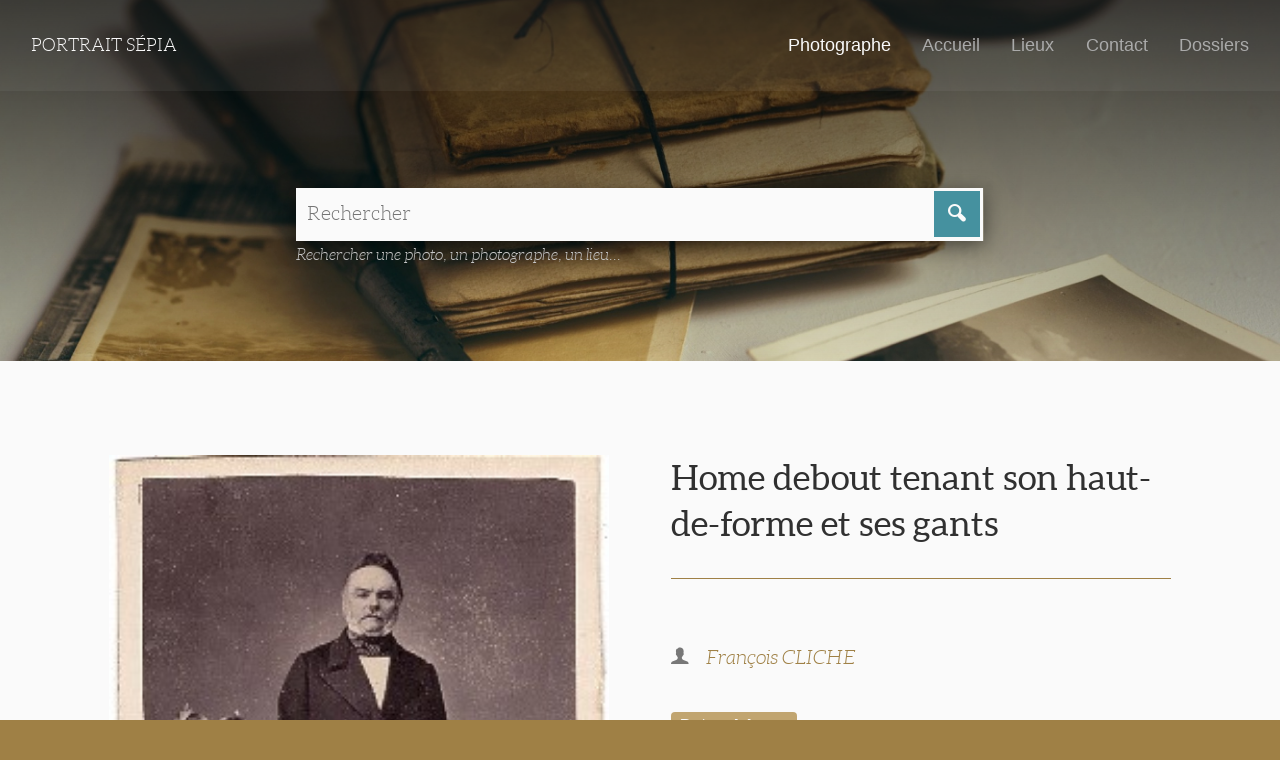

--- FILE ---
content_type: text/html; charset=utf-8
request_url: http://www.portraitsepia.fr/photographes/cliche-2/home-debout-tenant-son-haut-de-forme-et-ses-gants/
body_size: 2302
content:
<!DOCTYPE html>

<!--[if !IE]><!-->
<html lang="fr-FR" class="no-js">
<!--<![endif]-->
<!--[if IE 6 ]><html lang="fr-FR" class="ie ie6"><![endif]-->
<!--[if IE 7 ]><html lang="fr-FR" class="ie ie7"><![endif]-->
<!--[if IE 8 ]><html lang="fr-FR" class="ie ie8"><![endif]-->
<!--[if IE 9 ]><html lang="fr-FR" class="ie ie9"><![endif]-->

	<head>
		<script>
			document.documentElement.className = document.documentElement.className.replace("no-js","with-js");
		</script>
		<base href="http://www.portraitsepia.fr/"><!--[if lte IE 6]></base><![endif]-->
		<title>Home debout tenant son haut-de-forme et ses gants &mdash; Portrait Sépia</title>
		
		<meta charset="utf-8">
		<meta name="viewport" content="width=device-width, initial-scale=1.0, maximum-scale=1.0, user-scalable=0">
		<meta http-equiv="Content-Type" content="text/html; charset=utf-8">
		<meta name="generator" content="SilverStripe - http://silverstripe.org" />
<meta http-equiv="Content-type" content="text/html; charset=utf-8" />
<meta name="description" content="Carte de visite" />

		<!--[if lt IE 9]>
		<script src="//html5shiv.googlecode.com/svn/trunk/html5.js"></script>
		<![endif]-->
		
		<link rel="shortcut icon" href="themes/custom/images/favicon.ico" />
		
			
		
	<link rel="stylesheet" type="text/css" href="/themes/custom/css/master.css?m=1545041877" />
<style type="text/css">

				#Banner {
					background-image: url(/assets/Uploads/_resampled/ScaleWidthWzE0MDBd/old-letters-1082299-1921.jpg);
				}
				@media (max-width: 640px) {
					#Banner {
						background-image: url(/assets/Uploads/_resampled/ScaleWidthWzY0MF0/old-letters-1082299-1921.jpg);
					}
				}
			
</style>
</head>

	<body class="ssPagePhoto withBanner " id="Body">

		<div id="PageMask">
		</div>

		<header id="PageHeader" >
			<div class="headerWrapper">

	<a href="http://www.portraitsepia.fr/" class="logoWrapper">

		
			<!-- <img src=""  onerror="this.onerror=null; this.src='/assets/'"/> -->
			
				Portrait Sépia
			
		

	</a>

	<div class="topNavWrapper">

		<nav role="navigation">

			
					<a href="/photographes/" class="section">
						Photographe
					</a>
			
					<a href="/" class="link">
						Accueil
					</a>
			
					<a href="/lieux/" class="link">
						Lieux
					</a>
			
					<a href="/contact/" class="link">
						Contact
					</a>
			
					<a href="/dossiers/" class="link">
						Dossiers
					</a>
			

			<a class="menuButton" href="/photographes/cliche-2/home-debout-tenant-son-haut-de-forme-et-ses-gants/#OffPage">Menu <i class="saigon icon-plus"></i></a>

			

		</nav>

	</div>

</div>

		</header>

		<main id="PageMain" role="main">
			

	<div id="Banner">
		<div id="BannerOverlay">
		</div>

		<div id="BannerContent">
			
			<div class="wrapperS padded">
				<div class="effect">
					<form id="Form_PageSearchForm" action="SearchResults/fetch" method="get" enctype="application/x-www-form-urlencoded">
	<table id="PageSearchForm">
		<tr>
			<td class="termsWrapper">
				<fieldset>
					<input type="text" name="SearchTerms" class="text nolabel" id="Form_PageSearchForm_SearchTerms" required="required" aria-required="true" placeholder="Rechercher" />
				</fieldset>
			</td>
			<td class="actionWrapper">
				<button type="submit" name="action_SubmitPageSearchForm" value=" " class="action saigon icon-magnifying" id="Form_PageSearchForm_action_SubmitPageSearchForm">
		 
	</button>
			</td>
		</tr>
	</table>
</form>

					<p class="searchFormDetails">Rechercher une photo, un photographe, un lieu...</p>
				</div>
			</div>
		</div>
	</div>

			



<div class="wrapperM">

		<div class="rightBlock breakM range-6">

			<div class="padded">
				<h1>Home debout tenant son haut-de-forme et ses gants</h1>
			</div>

			<div class="padded">
				<p class="photographerDetails">
					
						<i class="saigon icon-user_male"></i> <a href="/photographes/cliche-2/">François CLICHE</a>
					
					
				</p>

				<p class="listOfPlaces">
					
						<a href="/SearchResults/fetch?SearchTerms=Reims Marne&action_SubmitPageSearchForm=+">Reims Marne</a>
					
				</p>

				
					<p>Carte de visite</p>
				
			</div>

		</div>

		<div class="leftBlock range-6 breakM rectoVerso">

			
				<div class="padded" id="RectoImage">
					<div class="magnify">
						<img src="/assets/Uploads/Numerisation-20200913-3.jpg" alt="Home debout tenant son haut-de-forme et ses gants" data-big="/assets/Uploads/Numerisation-20200913-3.jpg"/>
					</div>
				</div>
			

			
				<div class="padded" id="VersoImage">
					<div class="magnify verso orientation1">
						<img src="/assets/Uploads/Numerisation-20200913-4.jpg" alt="Home debout tenant son haut-de-forme et ses gants" data-big="/assets/Uploads/Numerisation-20200913-4.jpg"/>
					</div>
				</div>
			

		</div>

</div>




	<div class="wrapperM spaced prevNext">

			
				<div class="leftBlock range-6 breakS padded">
					
						<a href="/photographes/cliche-2/femme-en-tenue-de-ville/" class="prevLink">
								Femme en tenue de ville
						</a>
					
				</div>
			

			
				<div class="rightBlock range-6 breakS padded">
					
						<a href="/photographes/cliche-2/homme-barbu/" class="nextLink">
								Homme barbu, au front dégarni
						</a>
					
				</div>
			

	</div>




		</main>

		<footer id="PageFooter">
			

	<div class="wrapperS padded">
		
		<p class="mainLinks"><span>Tous droits réservés &copy; Portrait Sépia 2026</span>
		<br />
			
					<a href="/">Accueil</a> | 
			
					<a href="/contact/">Contact</a> | 
			
					<a href="/dossiers/">Dossiers</a> | 
			
					<a href="/infos-legales/">Infos légales</a>
			
		</p>
	</div>
	<div class="wrapperL padded">
		<p class="signature"><span><a href="http://www.stanallain.fr">Code & design: s.a</a></p>
	</div>



		</footer>

		<div id="OffPage">
				<a class="overlay" href="/photographes/cliche-2/home-debout-tenant-son-haut-de-forme-et-ses-gants/#">
	</a>
	<div class="offPageNavContainer">
		<nav>
			
				<a href="/photographes/" class="section">
					Photographe
					
				</a>
			
				<a href="/" class="link">
					Accueil
					
				</a>
			
				<a href="/lieux/" class="link">
					Lieux
					
				</a>
			
				<a href="/contact/" class="link">
					Contact
					
				</a>
			
				<a href="/dossiers/" class="link">
					Dossiers
					
				</a>
			
		</nav>
		<a class="menuButton" href="/photographes/cliche-2/home-debout-tenant-son-haut-de-forme-et-ses-gants/#"><i class="saigon icon-cross_mark"></i></a>
	</div>

		</div>

	<script type="text/javascript" src="https://cdnjs.cloudflare.com/ajax/libs/jquery/3.1.1/jquery.min.js"></script><script type="text/javascript" src="https://cdnjs.cloudflare.com/ajax/libs/velocity/1.3.2/velocity.min.js"></script><script type="text/javascript" src="/themes/custom/javascript/customscripts.js?m=1545041877"></script><script type="text/javascript" src="/modulephotographes/javascript/zoom.js?m=1545041867"></script><script type="text/javascript" src="/modulephotographes/javascript/mlens.js?m=1545041867"></script></body>

</html>


--- FILE ---
content_type: application/javascript
request_url: http://www.portraitsepia.fr/modulephotographes/javascript/zoom.js?m=1545041867
body_size: 200
content:
jQuery(document).ready(function() {

  jQuery('#RectoImage img').mlens(
	{
		imgSrc: jQuery('#RectoImage img').attr("data-big"),
    lensShape: "circle",
    lensSize: ["300px","300px"],
    borderColor: "#cacaca",
    borderSize: 6
	});

  jQuery('#VersoImage img').mlens(
	{
		imgSrc: jQuery('#VersoImage img').attr("data-big"),
    lensShape: "circle",
    lensSize: ["300px","300px"],
    borderColor: "#cacaca",
    borderSize: 6
	});

});
